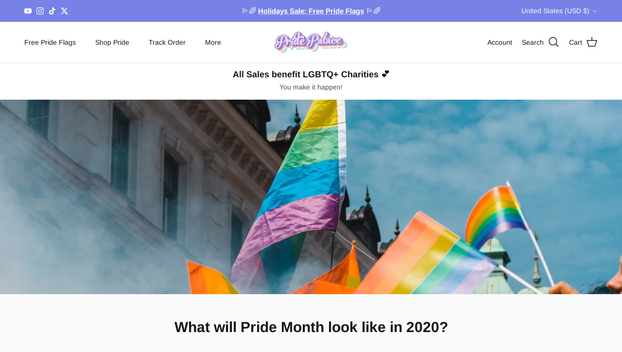

--- FILE ---
content_type: text/json
request_url: https://conf.config-security.com/model
body_size: 82
content:
{"title":"recommendation AI model (keras)","structure":"release_id=0x49:36:5a:5d:3d:74:76:5b:5f:6b:36:40:5e:71:71:27:6f:5d:48:74:21:61:34:71:2a:7a:74:49:5b;keras;0d1sg2ks72p93b3v5bu6io8zrlbljj590ni2nxr5tul35k05hiq04egliiivs9lsqx4wo3ei","weights":"../weights/49365a5d.h5","biases":"../biases/49365a5d.h5"}